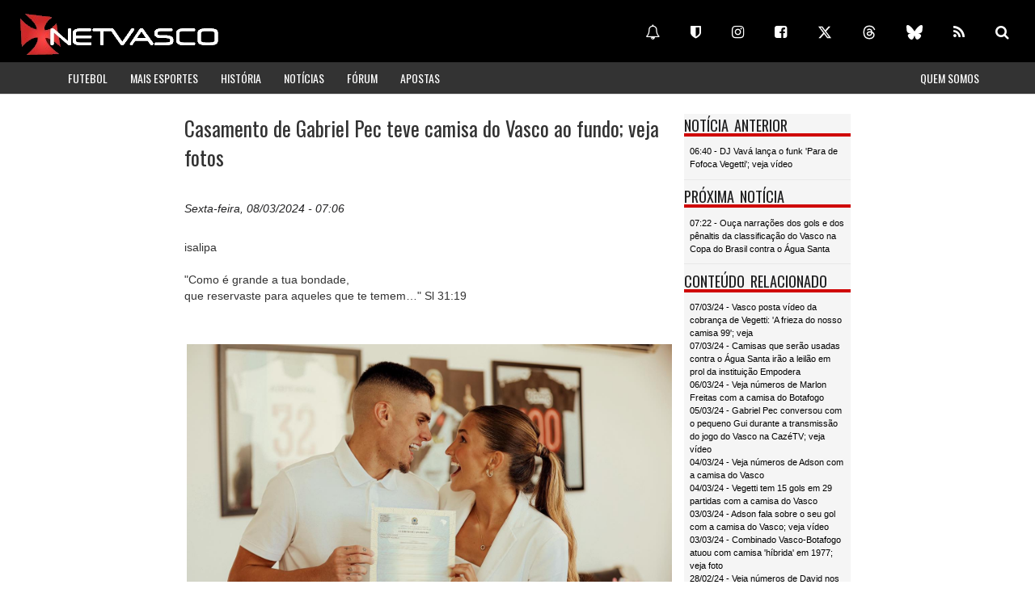

--- FILE ---
content_type: text/html
request_url: https://www.netvasco.com.br/n/332372/casamento-de-gabriel-pec-teve-camisa-do-vasco-ao-fundo-veja-fotos
body_size: 24711
content:
<html>

							<head>

						        <title>Casamento de Gabriel Pec teve camisa do Vasco ao fundo; veja fotos | NETVASCO</title>

						        <meta name="twitter:card" content="summary_large_image" />

								<meta name="twitter:description" content="isalipa

"Como é grande a tua bondade,
que reservaste para aqueles que te temem…" Sl 31:19



Fonte: Instagram Isabella Lipatin" />

								<meta name="twitter:title" content="Casamento de Gabriel Pec teve camisa do Vasco ao fundo; veja fotos" />

								<meta name="twitter:site" content="@Netvasco" />

								<meta name="twitter:image" content="https://www.netvasco.com.br//news/noticias16/arquivos/20240308-003056-1-.jpg" />

								<meta name="twitter:creator" content="@Netvasco" />

								<meta property="og:image" content="https://www.netvasco.com.br//news/noticias16/arquivos/20240308-003056-1-.jpg" />

								        <!-- outros -->
        <meta name="viewport" content="width=device-width, initial-scale=1">
        <meta http-equiv="Content-Type" content="text/html; charset=utf-8">
        <link href="https://fonts.googleapis.com/css?family=Oswald" rel="stylesheet">
        <meta http-equiv="content-language" content="pt-br" />
        <meta name="norton-safeweb-site-verification" content="r07-uk66qiegl0ur5i97fb1wg88hs14pf4y2vvff0-f8kl31snd7az705f8pihr85zt22dd-6j93osfxl09i370zs-d1dqkifxaoq8kemww448kjwh760rz46kk-7ae5" />
        <meta property="fb:app_id" content="114327694422"/>
        <link rel="shortcut icon" href="https://netvasco.com.br/img/favicon.gif" type="image/x-icon" />
        <link rel="icon" href="https://netvasco.com.br/img/favicon.gif" sizes="32x32"/>
        <link rel="alternate"  type="application/rss+xml" title="RSS" href="https://www.netvasco.com.br/news/rss.xml" />
        <!-- estilos -->
		<link href="https://maxcdn.bootstrapcdn.com/bootstrap/3.3.4/css/bootstrap.min.css" rel="stylesheet">
        <link href="/bs/css/style.css?11032025x" rel="stylesheet" type="text/css" media="all">
        <link href="https://maxcdn.bootstrapcdn.com/font-awesome/4.7.0/css/font-awesome.min.css" rel="stylesheet">
        <link rel="stylesheet" href="//cdnjs.cloudflare.com/ajax/libs/fancybox/2.1.5/jquery.fancybox.min.css" media="screen">
        <!-- javascript -->
        
        <script src="https://ajax.googleapis.com/ajax/libs/jquery/1.12.4/jquery.min.js"></script>
        <script type="text/javascript" src="/bs/js/jquery.leanModal.min.js"></script>
        <script src="/bs/js/responsiveslides.min.js"></script>
        <script>
            $(function () {
              $("#slider3-pager").show();
              $("#conference-slider").responsiveSlides({
                auto: true,
                manualControls: '#slider3-pager',
              });
            });

            $(document).ready(function(){
                //FANCYBOX
                //https://github.com/fancyapps/fancyBox
                $(".fancybox").fancybox({
                    openEffect: "none",
                    closeEffect: "none"
                });
            });
        </script>
        <script src="https://maxcdn.bootstrapcdn.com/bootstrap/3.3.7/js/bootstrap.min.js" integrity="sha384-Tc5IQib027qvyjSMfHjOMaLkfuWVxZxUPnCJA7l2mCWNIpG9mGCD8wGNIcPD7Txa" crossorigin="anonymous"></script>
        <script src="//cdnjs.cloudflare.com/ajax/libs/fancybox/2.1.5/jquery.fancybox.min.js"></script>
        <!-- Global site tag (gtag.js) - Google Analytics -->
        <script async src="https://www.googletagmanager.com/gtag/js?id=UA-3105193-1"></script>
        <script>
          window.dataLayer = window.dataLayer || [];
          function gtag(){dataLayer.push(arguments);}
          gtag('js', new Date());
        
          gtag('config', 'UA-3105193-1');
        </script>
        
        <script src="https://cdn.onesignal.com/sdks/web/v16/OneSignalSDK.page.js" defer></script>
        <script>
          window.OneSignalDeferred = window.OneSignalDeferred || [];
          OneSignalDeferred.push(function(OneSignal) {
            OneSignal.init({
              appId: "ce414352-5365-4457-b12b-34c283276c92",
            });
          });
        </script>
        
        <link href="https://vjs.zencdn.net/7.14.3/video-js.css" rel="stylesheet" />
        <script src="https://vjs.zencdn.net/7.14.3/video.min.js"></script>
    </head>

							<body>

							    
								<div class="container-fluid">

								            <div id="div-copa" class="row header">
                <a href="/index.shtml"><div class="header-left col-md-6">
                    <div class="logo"><img src="/bs/images/logo.png" class="img-responsive"></div>
                </div></a>
                <div class="social-icons col-md-6 hidden-xs">
                    <br>
                    <a href="https://www.netvasco.com.br/n/332264/ative-as-notificacoes-da-netvasco-para-seu-celular-ou-computador" class="btn btn-lg btn-link" title="Notificações" target="_blank"><i class="fa fa-bell-o" aria-hidden="true"></i></a>
            <a href="https://cartola.globo.com/#!/liga/netvasco" class="btn btn-lg btn-link" title="Cartola" target="_blank"><i class="fa fa-shield"></i></a>
            <a href="https://www.instagram.com/netvasco" class="btn btn-lg btn-link" title="Instagram" target="_blank"><i class="fa fa-instagram"></i></a>
            <a href="https://www.facebook.com/netvasco" class="btn btn-lg btn-link" title="Facebook" target="_blank"><i class="fa fa-facebook-square"></i></a>
            <a href="https://www.twitter.com/Netvasco" class="btn btn-lg btn-link" title="Twitter" target="_blank"><svg xmlns="http://www.w3.org/2000/svg" height="1em" viewBox="0 0 512 512"><!--! Font Awesome Free 6.4.2 by @fontawesome - https://fontawesome.com License - https://fontawesome.com/license (Commercial License) Copyright 2023 Fonticons, Inc. --><style>svg{fill:#ffffff}</style><path d="M389.2 48h70.6L305.6 224.2 487 464H345L233.7 318.6 106.5 464H35.8L200.7 275.5 26.8 48H172.4L272.9 180.9 389.2 48zM364.4 421.8h39.1L151.1 88h-42L364.4 421.8z"/></svg></a>
            <a href="https://www.threads.net/@netvasco" class="btn btn-lg btn-link" title="Threads" target="_blank"><svg xmlns="http://www.w3.org/2000/svg" height="1em" viewBox="0 0 448 512"><!--! Font Awesome Free 6.4.2 by @fontawesome - https://fontawesome.com License - https://fontawesome.com/license (Commercial License) Copyright 2023 Fonticons, Inc. --><style>svg{fill:#ffffff}</style><path d="M331.5 235.7c2.2 .9 4.2 1.9 6.3 2.8c29.2 14.1 50.6 35.2 61.8 61.4c15.7 36.5 17.2 95.8-30.3 143.2c-36.2 36.2-80.3 52.5-142.6 53h-.3c-70.2-.5-124.1-24.1-160.4-70.2c-32.3-41-48.9-98.1-49.5-169.6V256v-.2C17 184.3 33.6 127.2 65.9 86.2C102.2 40.1 156.2 16.5 226.4 16h.3c70.3 .5 124.9 24 162.3 69.9c18.4 22.7 32 50 40.6 81.7l-40.4 10.8c-7.1-25.8-17.8-47.8-32.2-65.4c-29.2-35.8-73-54.2-130.5-54.6c-57 .5-100.1 18.8-128.2 54.4C72.1 146.1 58.5 194.3 58 256c.5 61.7 14.1 109.9 40.3 143.3c28 35.6 71.2 53.9 128.2 54.4c51.4-.4 85.4-12.6 113.7-40.9c32.3-32.2 31.7-71.8 21.4-95.9c-6.1-14.2-17.1-26-31.9-34.9c-3.7 26.9-11.8 48.3-24.7 64.8c-17.1 21.8-41.4 33.6-72.7 35.3c-23.6 1.3-46.3-4.4-63.9-16c-20.8-13.8-33-34.8-34.3-59.3c-2.5-48.3 35.7-83 95.2-86.4c21.1-1.2 40.9-.3 59.2 2.8c-2.4-14.8-7.3-26.6-14.6-35.2c-10-11.7-25.6-17.7-46.2-17.8H227c-16.6 0-39 4.6-53.3 26.3l-34.4-23.6c19.2-29.1 50.3-45.1 87.8-45.1h.8c62.6 .4 99.9 39.5 103.7 107.7l-.2 .2zm-156 68.8c1.3 25.1 28.4 36.8 54.6 35.3c25.6-1.4 54.6-11.4 59.5-73.2c-13.2-2.9-27.8-4.4-43.4-4.4c-4.8 0-9.6 .1-14.4 .4c-42.9 2.4-57.2 23.2-56.2 41.8l-.1 .1z"/></svg></a>
            <a href="https://bsky.app/profile/netvasco.com.br" class="btn btn-lg btn-link" title="Bluesky" target="_blank"><svg xmlns="http://www.w3.org/2000/svg"  height="1em" viewBox="0 0 576 512"><!--!Font Awesome Free 6.6.0 by @fontawesome - https://fontawesome.com License - https://fontawesome.com/license/free Copyright 2024 Fonticons, Inc.--><path fill="#ffffff" d="M407.8 294.7c-3.3-.4-6.7-.8-10-1.3c3.4 .4 6.7 .9 10 1.3zM288 227.1C261.9 176.4 190.9 81.9 124.9 35.3C61.6-9.4 37.5-1.7 21.6 5.5C3.3 13.8 0 41.9 0 58.4S9.1 194 15 213.9c19.5 65.7 89.1 87.9 153.2 80.7c3.3-.5 6.6-.9 10-1.4c-3.3 .5-6.6 1-10 1.4C74.3 308.6-9.1 342.8 100.3 464.5C220.6 589.1 265.1 437.8 288 361.1c22.9 76.7 49.2 222.5 185.6 103.4c102.4-103.4 28.1-156-65.8-169.9c-3.3-.4-6.7-.8-10-1.3c3.4 .4 6.7 .9 10 1.3c64.1 7.1 133.6-15.1 153.2-80.7C566.9 194 576 75 576 58.4s-3.3-44.7-21.6-52.9c-15.8-7.1-40-14.9-103.2 29.8C385.1 81.9 314.1 176.4 288 227.1z"/></svg></a>
            <a href="https://www.netvasco.com.br/news/rss.xml" class="btn btn-lg btn-link" title="RSS" target="_blank"><i class="fa fa-rss"></i></a>
            <a href="/busca.shtml" class="btn btn-lg btn-link" title="Busca"><i class="fa fa-search"></i></a>
                </div>
            </div>
            <!-- row header -->
            <!-- row menu -->
            <div class="row">
                <nav id="custom-bootstrap-menu" class="navbar navbar-default navbar-static-top estilomenu">
                  <div class="container">
                    <div class="navbar-header">
                      <button type="button" class="navbar-toggle collapsed" data-toggle="collapse" data-target="#navigationbar" aria-expanded="false" aria-controls="navbar">
                        <span class="sr-only">Toggle navigation</span>
                        <span class="icon-bar"></span>
                        <span class="icon-bar"></span>
                        <span class="icon-bar"></span>
                      </button>
                    </div>
                    <div id="navigationbar" class="navbar-collapse collapse">
                      <ul class="nav navbar-nav">
                        <li><a href="/futebol/">FUTEBOL</a></li>
                        <li><a href="/esporteamador/">MAIS ESPORTES</a></li>
                        <li><a href="/historia/">HISTÓRIA</a></li>
                        <li><a href="/noticias/">NOTÍCIAS</a></li>
                        <li><a href="https://www.forumnetvasco.com.br" target="_blank">FÓRUM</a></li>
                        <li><a href="/apostas/">APOSTAS</a></li>
                      </ul>
                      <ul class="nav navbar-nav navbar-right">
                        <li><a href="/netvasco/">QUEM SOMOS</a></li>
                      </ul>
                      
                      <div class="hidden-lg hidden-md hidden-xl">
                        <a href="https://www.netvasco.com.br/n/332264/ative-as-notificacoes-da-netvasco-para-seu-celular-ou-computador" class="btn btn-lg btn-link" title="Notificações" target="_blank"><i class="fa fa-bell-o" aria-hidden="true"></i></a>
                        <a href="https://cartola.globo.com/#!/liga/netvasco" class="btn btn-lg btn-link" title="Cartola" target="_blank"><i class="fa fa-shield"></i></a>
                        <a href="https://www.instagram.com/netvasco" class="btn btn-lg btn-link" title="Instagram" target="_blank"><i class="fa fa-instagram"></i></a>
                        <a href="https://www.facebook.com/netvasco" class="btn btn-lg btn-link" title="Facebook" target="_blank"><i class="fa fa-facebook-square"></i></a>
                        <a href="https://www.twitter.com/Netvasco" class="btn btn-lg btn-link" title="Twitter" target="_blank"><svg xmlns="http://www.w3.org/2000/svg" height="1em" viewBox="0 0 512 512"><!--! Font Awesome Free 6.4.2 by @fontawesome - https://fontawesome.com License - https://fontawesome.com/license (Commercial License) Copyright 2023 Fonticons, Inc. --><style>svg{fill:#ffffff}</style><path d="M389.2 48h70.6L305.6 224.2 487 464H345L233.7 318.6 106.5 464H35.8L200.7 275.5 26.8 48H172.4L272.9 180.9 389.2 48zM364.4 421.8h39.1L151.1 88h-42L364.4 421.8z"/></svg></a>
                        <a href="https://www.threads.net/@netvasco" class="btn btn-lg btn-link" title="Threads" target="_blank"><svg xmlns="http://www.w3.org/2000/svg" height="1em" viewBox="0 0 448 512"><!--! Font Awesome Free 6.4.2 by @fontawesome - https://fontawesome.com License - https://fontawesome.com/license (Commercial License) Copyright 2023 Fonticons, Inc. --><style>svg{fill:#ffffff}</style><path d="M331.5 235.7c2.2 .9 4.2 1.9 6.3 2.8c29.2 14.1 50.6 35.2 61.8 61.4c15.7 36.5 17.2 95.8-30.3 143.2c-36.2 36.2-80.3 52.5-142.6 53h-.3c-70.2-.5-124.1-24.1-160.4-70.2c-32.3-41-48.9-98.1-49.5-169.6V256v-.2C17 184.3 33.6 127.2 65.9 86.2C102.2 40.1 156.2 16.5 226.4 16h.3c70.3 .5 124.9 24 162.3 69.9c18.4 22.7 32 50 40.6 81.7l-40.4 10.8c-7.1-25.8-17.8-47.8-32.2-65.4c-29.2-35.8-73-54.2-130.5-54.6c-57 .5-100.1 18.8-128.2 54.4C72.1 146.1 58.5 194.3 58 256c.5 61.7 14.1 109.9 40.3 143.3c28 35.6 71.2 53.9 128.2 54.4c51.4-.4 85.4-12.6 113.7-40.9c32.3-32.2 31.7-71.8 21.4-95.9c-6.1-14.2-17.1-26-31.9-34.9c-3.7 26.9-11.8 48.3-24.7 64.8c-17.1 21.8-41.4 33.6-72.7 35.3c-23.6 1.3-46.3-4.4-63.9-16c-20.8-13.8-33-34.8-34.3-59.3c-2.5-48.3 35.7-83 95.2-86.4c21.1-1.2 40.9-.3 59.2 2.8c-2.4-14.8-7.3-26.6-14.6-35.2c-10-11.7-25.6-17.7-46.2-17.8H227c-16.6 0-39 4.6-53.3 26.3l-34.4-23.6c19.2-29.1 50.3-45.1 87.8-45.1h.8c62.6 .4 99.9 39.5 103.7 107.7l-.2 .2zm-156 68.8c1.3 25.1 28.4 36.8 54.6 35.3c25.6-1.4 54.6-11.4 59.5-73.2c-13.2-2.9-27.8-4.4-43.4-4.4c-4.8 0-9.6 .1-14.4 .4c-42.9 2.4-57.2 23.2-56.2 41.8l-.1 .1z"/></svg></a>
                        <a href="https://bsky.app/profile/netvasco.bsky.social" class="btn btn-lg btn-link" title="Bluesky" target="_blank"><svg xmlns="http://www.w3.org/2000/svg"  height="1em" viewBox="0 0 576 512"><!--!Font Awesome Free 6.6.0 by @fontawesome - https://fontawesome.com License - https://fontawesome.com/license/free Copyright 2024 Fonticons, Inc.--><path fill="#ffffff" d="M407.8 294.7c-3.3-.4-6.7-.8-10-1.3c3.4 .4 6.7 .9 10 1.3zM288 227.1C261.9 176.4 190.9 81.9 124.9 35.3C61.6-9.4 37.5-1.7 21.6 5.5C3.3 13.8 0 41.9 0 58.4S9.1 194 15 213.9c19.5 65.7 89.1 87.9 153.2 80.7c3.3-.5 6.6-.9 10-1.4c-3.3 .5-6.6 1-10 1.4C74.3 308.6-9.1 342.8 100.3 464.5C220.6 589.1 265.1 437.8 288 361.1c22.9 76.7 49.2 222.5 185.6 103.4c102.4-103.4 28.1-156-65.8-169.9c-3.3-.4-6.7-.8-10-1.3c3.4 .4 6.7 .9 10 1.3c64.1 7.1 133.6-15.1 153.2-80.7C566.9 194 576 75 576 58.4s-3.3-44.7-21.6-52.9c-15.8-7.1-40-14.9-103.2 29.8C385.1 81.9 314.1 176.4 288 227.1z"/></svg></a>
                        <a href="https://www.netvasco.com.br/news/rss.xml" class="btn btn-lg btn-link" title="RSS" target="_blank"><i class="fa fa-rss"></i></a>
                        <a href="/busca.shtml" class="btn btn-lg btn-link" title="Busca"><i class="fa fa-search"></i></a>
                    </div>
                    </div><!--/.nav-collapse -->
                  </div>
                </nav>
            </div>
            <!-- script for menu -->
            <script>
                $( "span.menu" ).click(function() {
				  $( ".menu-strip" ).slideToggle( "slow", function() {
				    // Animation complete.
				  });
				});
        
                jQuery(document).ready(function($) {
                    $(".clickable-row").click(function() {
                        window.location = $(this).data("href");
                    });
                });

            </script>
            <!-- script for menu -->
            <div class="clearfix"></div>


						           	<div class="row">

						                <div class="col-md-2 hidden-xs hidden-sm bannervertical">

						                	

						                </div>

						                <div class="col-md-8">

						                    <div class="row bannerhorizontal">

						                    	<div id="bannershorizontais"></div>
<div id="bannershorizontais2"></div>


						                    </div>

						                    <div class="col-md-9 total-news">

						                        <div class="noticia">

						                        <div class="manchete">Casamento de Gabriel Pec teve camisa do Vasco ao fundo; veja fotos</div>

						                        <div class="data">Sexta-feira, 08/03/2024  - 07:06</div>

                            					<div class="corpo">isalipa
<BR>
<BR>"Como é grande a tua bondade,
<BR>que reservaste para aqueles que te temem…" Sl 31:19
<BR>
<BR><div id='galeria2 list-group gallery' class='galeria' ><table ><tr><td><a href='/news/noticias16/arquivos/20240308-003056-1-.jpg' title='' class='thickbox fancybox' rel='ligthbox'><img src='/news/noticias16/arquivos/20240308-003056-1-.jpg' class='imagemgaleria img-responsive' alt='' ></a></td></tr><tr><td><a href='/news/noticias16/arquivos/20240308-003056-2-.jpg' title='' class='thickbox fancybox' rel='ligthbox'><img src='/news/noticias16/arquivos/20240308-003056-2-.jpg' class='imagemgaleria img-responsive' alt='' ></a></td></tr><tr><td><a href='/news/noticias16/arquivos/20240308-003057-3-.jpg' title='' class='thickbox fancybox' rel='ligthbox'><img src='/news/noticias16/arquivos/20240308-003057-3-.jpg' class='imagemgaleria img-responsive' alt='' ></a></td></tr><tr><td><a href='/news/noticias16/arquivos/20240308-003057-4-.jpg' title='' class='thickbox fancybox' rel='ligthbox'><img src='/news/noticias16/arquivos/20240308-003057-4-.jpg' class='imagemgaleria img-responsive' alt='' ></a></td></tr></table></div>
<BR>
<BR>Fonte: Instagram Isabella Lipatin</div>

					                        </div>

					                        <div class="row bannerquadrado ">

					                            <br>

					                        </div>  

					                        <!--googleoff: all-->
					                        
					                        <!--googleon: all-->
					                        <div class="row col-md-12">

					                            

					                        </div>

					                        <div class="row col-md-12">

					                            <!--<br><div id="bannershorizontais"> 
	<center><a href="https://www.vascoboutique.com.br/oficial-kappa/camisas-negras?loja=1006590&palavra_busca=&order=3&categoria=193&parceiro=1" target="_blank"><img src="/news/noticias16/arquivos/20231117-142946-1-vb-inferior.jpg" class="img-responsive"></a></center>
</div>
<BR>-->
<div id="bannershorizontais2"> 
<BR>
<BR>
</div>

					                        </div>

					                    </div>    

					                    <div class="col-md-3 side-bar">

					                    	<div class="clearfix"></div>
							<div class="popular">
							    <div class="main-title-head">
							        <h3>NOTÍCIA ANTERIOR</h3>
							        <div class="clearfix"></div>
							    </div>
							    <div class="linkrede">
							        <div class="clearfix"></div>
							        <a href="https://www.netvasco.com.br/n/332301/dj-vava-lanca-o-funk-para-de-fofoca-vegetti-veja-video">06:40 - DJ Vavá lança o funk 'Para de Fofoca Vegetti'; veja vídeo</a>
							    </div>
							</div>

					                    	<div class="clearfix"></div>
							<div class="popular">
							    <div class="main-title-head">
							        <h3>PRÓXIMA NOTÍCIA</h3>
							        <div class="clearfix"></div>
							    </div>
							    <div class="linkrede">
							        <div class="clearfix"></div>
							        <a href="https://www.netvasco.com.br/n/332389/ouca-narracoes-dos-gols-e-dos-penaltis-da-classificacao-do-vasco-na-copa-do-brasil-contra-o-agua-santa">07:22 - Ouça narrações dos gols e dos pênaltis da classificação do Vasco na Copa do Brasil contra o Água Santa</a>
							    </div>
							</div>

					                        <div class="clearfix"></div>
					<div class="popular hidden-xs">
					    <div class="main-title-head">
					        <h3>CONTEÚDO RELACIONADO</h3>
					        <div class="clearfix"></div>
					    </div>
					        <div class="relacionados">
					        	<a href="https://www.netvasco.com.br/n/332351/vasco-posta-video-da-cobranca-de-vegetti-a-frieza-do-nosso-camisa-99-veja">07/03/24 - Vasco posta vídeo da cobrança de Vegetti: 'A frieza do nosso camisa 99'; veja</a><br><a href="https://www.netvasco.com.br/n/332302/camisas-que-serao-usadas-contra-o-agua-santa-irao-a-leilao-em-prol-da-instituicao-empodera">07/03/24 - Camisas que serão usadas contra o Água Santa irão a leilão em prol da instituição Empodera</a><br><a href="https://www.netvasco.com.br/n/332209/veja-numeros-de-marlon-freitas-com-a-camisa-do-botafogo">06/03/24 - Veja números de Marlon Freitas com a camisa do Botafogo</a><br><a href="https://www.netvasco.com.br/n/332067/gabriel-pec-conversou-com-o-pequeno-gui-durante-a-transmissao-do-jogo-do-vasco-na-cazetv-veja-video">05/03/24 - Gabriel Pec conversou com o pequeno Gui durante a transmissão do jogo do Vasco na CazéTV; veja vídeo</a><br><a href="https://www.netvasco.com.br/n/332054/veja-numeros-de-adson-com-a-camisa-do-vasco">04/03/24 - Veja números de Adson com a camisa do Vasco</a><br><a href="https://www.netvasco.com.br/n/332039/vegetti-tem-15-gols-em-29-partidas-com-a-camisa-do-vasco">04/03/24 - Vegetti tem 15 gols em 29 partidas com a camisa do Vasco</a><br><a href="https://www.netvasco.com.br/n/331993/adson-fala-sobre-o-seu-gol-com-a-camisa-do-vasco-veja-video">03/03/24 - Adson fala sobre o seu gol com a camisa do Vasco; veja vídeo</a><br><a href="https://www.netvasco.com.br/n/331890/combinado-vasco-botafogo-atuou-com-camisa-hibrida-em-1977-veja-foto">03/03/24 - Combinado Vasco-Botafogo atuou com camisa 'híbrida' em 1977; veja foto</a><br><a href="https://www.netvasco.com.br/n/331705/veja-numeros-de-david-nos-ultimos-5-jogos-com-a-camisa-do-vasco">28/02/24 - Veja números de David nos últimos 5 jogos com a camisa do Vasco</a><br>
					        </div>
					</div>
 
					                    	<div class="clearfix"></div>
<div class="popular">
    <div class="main-title-head">
        <h3>ÚLTIMAS DO FÓRUM</h3>
        <div class="clearfix"></div>
    </div>
    <div class="forum">
        <div class="">
            <iframe class="embed-responsive-item" width="100%" frameborder="0" scrolling="no" src="https://www.forumnetvasco.com.br/ultimostopicos17.html" ></iframe>
        </div>
        <div class="links">
            <ul class="list-inline">
                <li>
                    <a href="https://www.forumnetvasco.com.br/">participe</a>
                </li>
                <li>
                    <a href="https://www.forumnetvasco.com.br/search.php?search_id=active_topics">mensagens de hoje</a>
                </li>
            </ul>
        </div>
    </div>
</div>

					                    	 <script>
        function compartilhar () {
        var dummy = document.createElement('input'),
        text = window.location.href;
        document.body.appendChild(dummy);
        dummy.value = text;
        dummy.select();
        document.execCommand('copy');
        document.body.removeChild(dummy);
        var spanshare = document.getElementById("info-share");
        spanshare.textContent = "Link copiado com sucesso";
        }
    </script>
    
<div class="clearfix"></div>
    <div class="popular">
        <div class="main-title-head">
            <h3>COMPARTILHAR</h3>
            <div class="clearfix"></div>
        </div>
        <div class="compartilhar">
            <button onclick="compartilhar();" class="btn btn-lg btn-link-share" title="Compartilhar"><i class="fa fa-share-alt"></i></button>
            <BR><BR><span id="info-share" class="badge badge-info"></span>
        </div>
    </div>
    
 <div class="clearfix"></div>
    <div class="popular">
        <div class="main-title-head">
            <h3>NOTIFICAÇÕES</h3>
            <div class="clearfix"></div>
        </div>
        <div class="compartilhar">
            <center><div class='onesignal-customlink-container'></div></center>
        </div>
    </div>
    
   

					                    </div>

					                </div>

								    <div class="col-md-2 hidden-xs hidden-sm bannervertical">

								    	<!--<center><a href="https://www.vascoboutique.com.br/oficial-kappa/camisas-negras?loja=1006590&palavra_busca=&order=3&categoria=193&parceiro=1" target="_blank"><img src="/news/noticias16/arquivos/20231117-142946-2-vb-lateral.jpg" class="img-responsive"></a></center>
<BR>-->

								    </div>

					            </div>

					        </div>

					        <div class="footer">
    <center><a href="/index.shtml"><img src="/bs/images/logo_mini2.png" class="img-responsive"></a>
    Desde 2000</center>
</div>
<BR>
<BR>
<BR>
<BR>
<BR>

					        <div id="bannershorizontais2">
    <script src="//api.grumft.com/js/e763d61811fa1139f97ab7948a4f034b.js"></script>
</div>

						</body>

					</html>

--- FILE ---
content_type: text/html
request_url: https://www.forumnetvasco.com.br/ultimostopicos17.html
body_size: 2434
content:
<html>
            	    <head>
            	    <meta http-equiv="Content-Type" content="text/html; charset=utf-8">
            		<style type='text/css'>
            			* { margin: 0; padding: 0; }
                        body{
                                font-family:Arial, Helvetica, sans-serif;
                                background-color: #f5f5f5;
                                margin-left: 0.2em;
                            }
                            body a{
                                transition:0.5s all;
                                -webkit-transition:0.5s all;
                                -moz-transition:0.5s all;
                                -o-transition:0.5s all;
                                -ms-transition:0.5s all;
                            }
                            .info{
                                text-align: left;
                                padding-left: 0.8em;
                            }
                             .info a{
                                font-size: 0.7em;
                                color: #000;
                                text-decoration: none;
                            }
                            .info a:hover {
                                opacity: 0.7;
                                text-decoration: none;
                            }
                    </style>
                </head>
                <body>
                     <ul class='info'><a href='viewtopic.php?f=73&t=7770&p=2865687#p2865687' target='_parent'><li>ESPECULAÇÃO 2026 - DEYVERSON (ATACANTE - FORTALEZA)</li></a><a href='viewtopic.php?f=74&t=7766&p=2865686#p2865686' target='_parent'><li>ELENCO 2026 II</li></a><a href='viewtopic.php?f=75&t=7767&p=2865683#p2865683' target='_parent'><li>FLAMENGO 1 X 0 VASCO - (CAMPEONATO CARIOCA - 3ª RODADA)</li></a><a href='viewtopic.php?f=90&t=7271&p=2865682#p2865682' target='_parent'><li>PAULINHO PAULA III</li></a><a href='viewtopic.php?f=74&t=7690&p=2865680#p2865680' target='_parent'><li>RAYAN V</li></a><a href='viewtopic.php?f=74&t=7482&p=2865678#p2865678' target='_parent'><li>LÉO JARDIM VI</li></a><a href='viewtopic.php?f=77&t=7745&p=2865675#p2865675' target='_parent'><li>FERNANDO DINIZ (TÉCNICO) XI</li></a><a href='viewtopic.php?f=73&t=7723&p=2865674#p2865674' target='_parent'><li>ESPECULAÇÃO 2026 - CLÁUDIO SPINELLI ( CENTROAVANTE - DEL VALLE / EQUADOR)</li></a></ul></body></html>